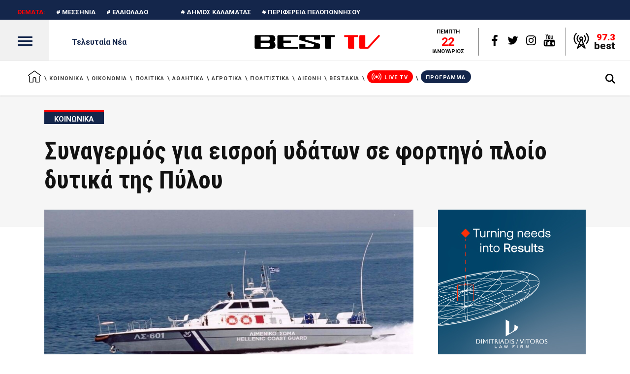

--- FILE ---
content_type: image/svg+xml
request_url: https://best-tv.gr/wp-content/themes/journo/assets/img/youtube.svg
body_size: 1522
content:
<?xml version="1.0" encoding="iso-8859-1"?>
<!-- Generator: Adobe Illustrator 18.1.1, SVG Export Plug-In . SVG Version: 6.00 Build 0)  -->
<svg version="1.1" id="Capa_1" xmlns="http://www.w3.org/2000/svg" xmlns:xlink="http://www.w3.org/1999/xlink" x="0px" y="0px"
	 viewBox="0 0 18.875 18.875" style="enable-background:new 0 0 18.875 18.875;" xml:space="preserve">
<g>
	<path d="M17.905,10.877v5.564c0,0.348-0.073,0.665-0.221,0.956c-0.147,0.293-0.348,0.549-0.603,0.769
		c-0.254,0.221-0.547,0.392-0.88,0.519c-0.335,0.126-0.695,0.19-1.083,0.19H3.745c-0.379,0-0.736-0.064-1.07-0.19
		c-0.334-0.127-0.628-0.298-0.881-0.519c-0.252-0.22-0.455-0.476-0.604-0.769c-0.147-0.291-0.22-0.608-0.22-0.956v-5.564
		c0-0.33,0.073-0.645,0.221-0.944c0.148-0.3,0.352-0.559,0.604-0.773c0.253-0.215,0.547-0.39,0.881-0.52s0.691-0.196,1.07-0.196
		h11.373c0.379,0,0.737,0.066,1.076,0.196c0.338,0.13,0.633,0.305,0.887,0.52c0.255,0.215,0.455,0.474,0.603,0.773
		S17.905,10.547,17.905,10.877z M4.507,17.062v-5.869h1.395v-0.887H2.136v0.862h1.207v5.894H4.507z M5.076,3.409L3.517,0h1.357
		L5.65,2.548L6.423,0h1.355l-1.46,3.409v3.97H5.076V3.409z M8.741,12.055H7.576v3.133c0,0.227,0.002,0.403,0.011,0.524
		c0.008,0.124-0.009,0.202-0.051,0.235c-0.035,0.135-0.133,0.234-0.3,0.298c-0.161,0.062-0.286-0.026-0.373-0.273
		c-0.018-0.033-0.02-0.116-0.011-0.246c0.008-0.132,0.011-0.303,0.011-0.515l-0.024-3.156H5.673L5.7,15.162
		c0,0.244-0.006,0.448-0.014,0.613S5.68,16.064,5.7,16.149c0.016,0.137,0.031,0.281,0.049,0.438
		c0.016,0.155,0.096,0.281,0.242,0.374c0.135,0.084,0.293,0.128,0.473,0.128c0.184,0,0.362-0.031,0.534-0.091
		c0.175-0.06,0.333-0.141,0.481-0.245c0.147-0.105,0.256-0.219,0.322-0.337l-0.023,0.62l0.963,0.025V12.055z M7.675,3.93
		c0-0.465,0.045-0.851,0.127-1.152C7.906,2.464,8.069,2.24,8.298,2.104C8.527,1.935,8.818,1.85,9.173,1.85
		c0.312,0,0.572,0.052,0.786,0.152c0.21,0.085,0.384,0.232,0.519,0.444c0.102,0.154,0.179,0.325,0.229,0.521
		c0.048,0.211,0.075,0.494,0.075,0.85v1.329c0,0.483-0.027,0.829-0.075,1.042c-0.02,0.193-0.102,0.409-0.256,0.646
		c-0.151,0.21-0.315,0.35-0.492,0.418C9.745,7.354,9.507,7.403,9.235,7.403c-0.276,0-0.533-0.042-0.759-0.127
		c-0.213-0.067-0.37-0.19-0.469-0.366C7.906,6.772,7.82,6.584,7.751,6.338c-0.049-0.23-0.076-0.573-0.076-1.039V3.93z M8.715,5.996
		c0,0.135,0.051,0.256,0.153,0.362c0.1,0.104,0.224,0.157,0.366,0.157c0.134,0,0.256-0.05,0.362-0.152
		c0.106-0.1,0.157-0.224,0.157-0.367V3.245c0-0.152-0.051-0.279-0.157-0.385C9.491,2.754,9.368,2.7,9.235,2.7
		c-0.135,0-0.256,0.054-0.36,0.16c-0.106,0.106-0.16,0.233-0.16,0.385V5.996z M12.505,15.63v-2.599c0-0.498-0.176-0.854-0.53-1.064
		c-0.118-0.067-0.256-0.102-0.407-0.102c-0.28,0-0.6,0.131-0.963,0.393v-1.952H9.439v6.706l0.964-0.025l0.075-0.418
		c0.313,0.263,0.596,0.423,0.843,0.482c0.251,0.058,0.46,0.035,0.634-0.071c0.174-0.104,0.309-0.277,0.405-0.52
		C12.456,16.22,12.505,15.941,12.505,15.63z M11.1,12.512c0.135,0,0.253,0.04,0.36,0.121c0.105,0.08,0.158,0.171,0.158,0.271v2.942
		c0,0.101-0.053,0.188-0.158,0.265c-0.107,0.076-0.226,0.115-0.36,0.115c-0.137,0-0.256-0.039-0.364-0.115
		c-0.104-0.076-0.155-0.164-0.155-0.265v-2.942c0-0.101,0.052-0.191,0.155-0.271C10.844,12.552,10.963,12.512,11.1,12.512z
		 M11.643,6.859c-0.03-0.068-0.054-0.14-0.062-0.21c-0.01-0.071-0.021-0.142-0.04-0.209c-0.016-0.085-0.024-0.199-0.024-0.344V5.54
		V2.055h1.09v4.03c0,0.103,0.037,0.189,0.113,0.267c0.079,0.075,0.178,0.114,0.305,0.114c0.119,0,0.22-0.039,0.304-0.114
		c0.086-0.077,0.13-0.164,0.13-0.267v-4.03h1.011v5.172h-1.29l0.023-0.418c-0.119,0.168-0.231,0.3-0.342,0.392
		c-0.135,0.084-0.282,0.127-0.444,0.127c-0.193,0-0.355-0.043-0.482-0.127C11.824,7.126,11.727,7.011,11.643,6.859z M16.181,15.302
		h-0.873v0.126v0.443c0,0.136-0.049,0.24-0.146,0.316c-0.097,0.077-0.213,0.113-0.347,0.113h-0.181
		c-0.134,0-0.244-0.036-0.334-0.113c-0.089-0.076-0.135-0.181-0.135-0.316v-0.05v-0.495v-0.66h2.016v-0.697
		c0-0.261-0.004-0.513-0.013-0.753c-0.008-0.242-0.028-0.43-0.062-0.563c-0.034-0.23-0.136-0.414-0.312-0.553
		c-0.172-0.139-0.374-0.234-0.607-0.284c-0.232-0.053-0.469-0.061-0.711-0.026c-0.24,0.034-0.447,0.113-0.628,0.24
		c-0.226,0.152-0.39,0.36-0.493,0.623c-0.102,0.26-0.152,0.624-0.152,1.09v1.56c0,0.657,0.175,1.128,0.521,1.406
		c0.32,0.261,0.657,0.393,1.012,0.393c0.035,0,0.068,0,0.104,0c0.398-0.024,0.748-0.194,1.053-0.507
		c0.228-0.228,0.342-0.529,0.342-0.899C16.222,15.576,16.208,15.444,16.181,15.302z M15.281,13.816h-1.115l0.025-0.619
		c0-0.136,0.051-0.246,0.152-0.337c0.102-0.089,0.223-0.134,0.369-0.134h0.051c0.15,0,0.279,0.043,0.386,0.127
		c0.104,0.085,0.159,0.199,0.159,0.344L15.281,13.816z"/>
	<g>
	</g>
	<g>
	</g>
	<g>
	</g>
	<g>
	</g>
	<g>
	</g>
	<g>
	</g>
	<g>
	</g>
	<g>
	</g>
	<g>
	</g>
	<g>
	</g>
	<g>
	</g>
	<g>
	</g>
	<g>
	</g>
	<g>
	</g>
	<g>
	</g>
</g>
<g>
</g>
<g>
</g>
<g>
</g>
<g>
</g>
<g>
</g>
<g>
</g>
<g>
</g>
<g>
</g>
<g>
</g>
<g>
</g>
<g>
</g>
<g>
</g>
<g>
</g>
<g>
</g>
<g>
</g>
</svg>
